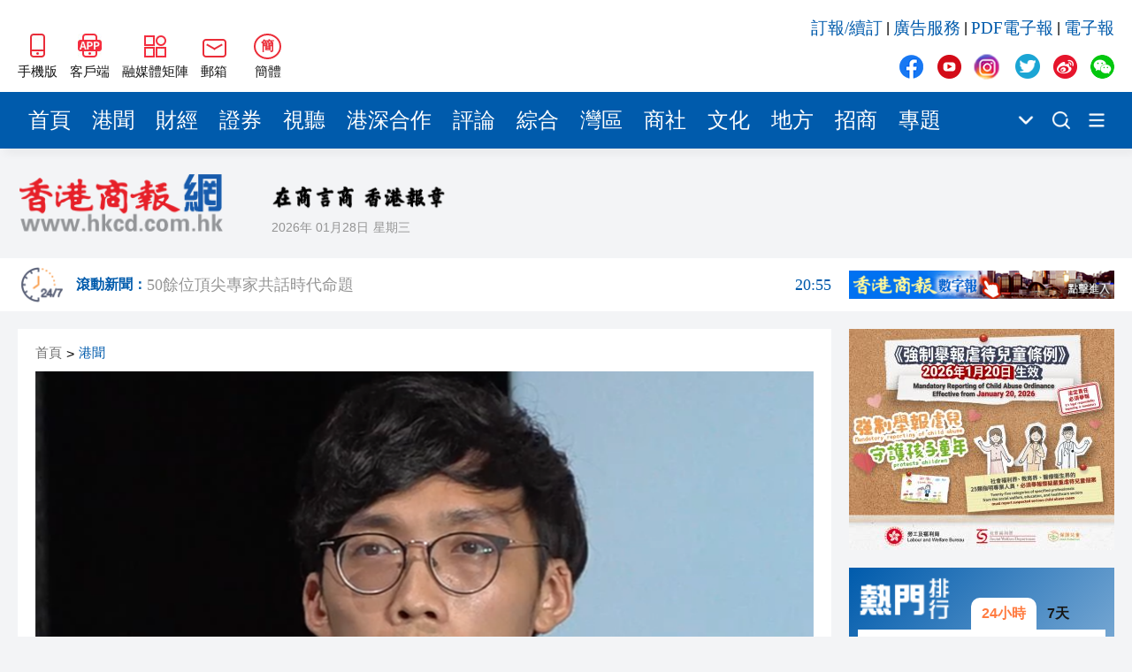

--- FILE ---
content_type: text/html
request_url: https://hkcd.com/hkcdweb/content/2024/01/10/content_8618167.html
body_size: 8219
content:
<!DOCTYPE html>
<html>
<script>
  var currentHost = window.location.hostname
  if (currentHost === 'www.hkcd.com') {
    var url = new URL(window.location.href)
    url.hostname = 'www.hkcd.com.hk'
    window.location.replace(url.toString())
  }
</script>
<head>
                      <meta charset="UTF-8">
                    <meta http-equiv="Content-Type" content="text/html; charset=utf-8"/>
                    <meta http-equiv="X-UA-Compatible" content="IE=edge">
                    <meta name="viewport" content="width=device-width, initial-scale=1.0">
                    <meta name="keywords" content="香港商報，香港商報微信，香港商報微博，今日商報，香港商報評論，專題，滾動新聞，時政，財經，產經，文化，科技，招商，會展">
                    <meta name="description" content="香港商報是一份歷史悠久、發行海內外的商業財經類大報，1952年新中國成立初期即在香港正式創辦，至今已有近61年的風雨歷程，是香港歷史上最為悠久的中文報章之一，被中央政府定位為中國的國際傳媒視窗：對外宣傳中國，對內報導國外； 以商業財經文宣為主，以政治改革報導為輔！">
                    <link rel="stylesheet" href="/hkcdweb/libs/normalize/normalize.css">
                    <link rel="stylesheet" href="/hkcdweb/libs/swiper/swiper-bundle.min.css">
                    <link rel="stylesheet" href="/hkcdweb/css/reset.css">
                    <link rel="stylesheet" href="/hkcdweb/css/common.css">
                    <link rel="stylesheet/less" href="/hkcdweb/css/hkcdweb.2023.less">
                    <script src="/hkcdweb/libs/less/less.js"></script>
                    <script src="/hkcdweb/libs/jquery/jquery-3.1.0.js"></script>
                    <script src="/hkcdweb/libs/lazysizes/lazysizes.min.js"></script>
                    <script src="/hkcdweb/libs/lang/lang.js"></script>
                    <link rel="stylesheet" href="/hkcdweb/libs/viewer.js/viewer.min.css">
  <title>前區議員林進涉詐領政府資助被捕 - 香港商報</title>
  <script src="/hkcdweb/js/preLoadContent.js"></script>
  <base target="_blank">
</head>
<body>
  <!-- 侧边导航栏 -->
  
  <!-- 头部 -->
                      <div id="header" class="container">
                        <div class="wrap">
                            <div class="left">
                                <a href="https://www.hkcd.com.hk/hkweb/index.html" class="item">
                                    <img src="/hkcdweb/images2023/wap.jpg" alt="香港商報WAP版" title="香港商報手機版">
                                    <span>手機版</span>
                                </a>
                                <a href="/hkcdweb/column/download.html" class="item">
                                    <img src="/hkcdweb/images2023/app.jpg" alt="香港商報APP客戶端" title="香港商報APP客戶端">
                                    <span>客戶端</span>
                                </a>
                                <div class="item meitijuzhen">
                                    <img src="/hkcdweb/images2023/meitijuzhen.jpg" alt="香港商報融媒體矩陣" title="香港商報融媒體矩陣">
                                    <span>融媒體矩陣</span>
                                    <div class="pop meitijuzhenPop hidePop">
                                    <div class="code">
                                        <img src="/hkcdweb/images2023/shipinghao.png" alt="香港商報微信視頻號" title="香港商報微信視頻號">
                                        <span>微信視頻號</span>
                                    </div>
                                    <div class="code">
                                        <img src="/hkcdweb/images2023/kuaishou.jpg" alt="香港商報快手視頻號" title="香港商報快手視頻號">
                                        <span>快手視頻號</span>
                                    </div>
                                    <div class="code">
                                        <img src="/hkcdweb/images2023/jinritoutiao.png" alt="香港商報今日頭條" title="香港商報今日頭條">
                                        <span>今日頭條</span>
                                    </div>
                                    </div>
                                </div>
                                <div class="item mail">
                                    <img src="/hkcdweb/images2023/mail.jpg" alt="香港商報郵箱" title="香港商報郵箱">
                                    <span>郵箱</span>
                                    <div class="pop mailPop hidePop">
                                    <span>zgc_west@126.com</span>
                                    <i>复制</i>
                                    </div>
                                </div>
                                <div id="zh_click_t" class="item zh_click hidden" onclick="zh_tran('t');">
                                    <i>繁</i>
                                    <span>繁體</span>
                                </div>
                                <div id="zh_click_s" class="item zh_click hidden" onclick="zh_tran('s');">
                                    <i>簡</i>
                                    <span>簡體</span>
                                </div>
                            </div>
                            <div class="right">
                                <div class="top">
                                    <a href="https://api.szsgby.com/booking/index_pc.html" title="訂報/續訂">訂報/續訂</a>&nbsp;|&nbsp;
                                    <a href="https://www.hkcd.com.hk/hkcdweb/advService.html" title="廣告服務">廣告服務</a>&nbsp;|&nbsp;
                                    <a href="http://www.hkcd.com.hk/pdf/" title="PDF電子報">PDF電子報</a>&nbsp;|&nbsp;
                                    <a href="http://ebook.hkcd.com.hk/PC/layout/" title="電子報">電子報</a>
                                </div>
                                <div class="bottom mediaBox">
                                    <a href="https://www.facebook.com/news.hkcd" class="item">
                                        <img src="/hkcdweb/images2023/icons.png" alt="香港商報Facebook" title="香港商報Facebook">
                                    </a>
                                    <a href="https://www.youtube.com/@hkcdnewmedia" class="item">
                                        <img src="/hkcdweb/images2023/icons.png" alt="香港商報Youtube" title="香港商報Youtube">
                                    </a>
                                    <a href="https://www.instagram.com/hkcd_news/" class="item">
                                        <img src="/hkcdweb/images2023/icons.png" alt="香港商報Instagram" title="香港商報Instagram">
                                    </a>
                                    <a href="https://twitter.com/hkcd_HK" class="item">
                                        <img src="/hkcdweb/images2023/icons.png" alt="香港商報Twitter" title="香港商報Twitter">
                                    </a>
                                    <a href="https://weibo.com/hkcdCN" class="item">
                                        <img src="/hkcdweb/images2023/icons.png" alt="香港商報微博" title="香港商報微博">
                                    </a>
                                    <div class="item wechat">
                                        <img src="/hkcdweb/images2023/icons.png" alt="香港商報微信公眾號" title="香港商報微信公眾號">
                                    </div>
                                    <div class="pop wechatPop hidePop">
                                        <div class="code">
                                            <img src="/hkcdweb/images2023/wechat.png" alt="香港商報微信公眾號" title="香港商報微信公眾號">
                                        </div>
                                    </div>
                                </div>
                            </div>
                        </div>
                    </div>
  <!-- 导航栏 -->
                      <div id="nav" class="container">
                        <div class="wrap">
                            <div class="navs">
                                                        <a href="/" title="首頁" class="item" target="_self">首頁</a>                        <a href="/hkcdweb/column/gw.html" title="港聞" class="item" target="_self">港聞</a>                        <a href="/hkcdweb/column/cj.html" title="財經" class="item" target="_self">財經</a>                        <a href="/hkcdweb/column/slt.html" title="證券" class="item" target="_self">證券</a>                        <a href="/hkcdweb/column/view.html" title="視聽" class="item" target="_self">視聽</a>                        <a href="/hkcdweb/column/gshz.html" title="港深合作" class="item" target="_self">港深合作</a>                        <a href="/hkcdweb/column/pl.html" title="評論" class="item" target="_self">評論</a>                        <a href="/hkcdweb/column/zh.html" title="綜合" class="item" target="_self">綜合</a>                        <a href="/hkcdweb/column/wq.html" title="灣區" class="item" target="_self">灣區</a>                        <a href="/hkcdweb/column/st.html" title="商社" class="item" target="_self">商社</a>                        <a href="/hkcdweb/column/ls.html" title="文化" class="item" target="_self">文化</a>                        <a href="/hkcdweb/column/df.html" title="地方" class="item" target="_self">地方</a>                        <a href="/h5page/project/zhaoshang/views/index.html" title="招商" class="item" target="_self">招商</a>                        <a href="/hkcdweb/column/zt.html" title="專題" class="item" target="_self">專題</a>
                            </div>
                            <div class="more">
                                <img src="/hkcdweb/images2023/xiala.png" title="點擊顯示更多頻道">
                                <div class="moreNavs hidePop"></div>
                            </div>
                            <!-- <a href="/hkcdweb/column/search.html" class="search"> -->
                            <a href="https://www.hkcd.com.hk/hkcdweb/search.php" class="search">
                                <img src="/hkcdweb/images2023/search.png" title="搜索新聞">
                            </a>
                            <!-- <a href="/hkcdweb/column/columns.html" class="moreList"> -->
                            <a href="/hkcdweb/moreColumns.html" class="moreList">
                                <img src="/hkcdweb/images2023/more.png" title="所有頻道">
                            </a>
                        </div>
                    </div>
  <!-- logo区 -->
                      <div id="logoBox" class="container">
                        <div class="wrap">
                            <a href="/" class="logo">
                                <img src="/hkcdweb/images2023/newLogo.png" alt="香港商報logo" title="香港商報">
                            </a>
                            <div class="other">
                                <img src="/hkcdweb/images2023/slogan.png" alt="香港商報" title="香港商報" class="slogan">
                                <div class="msg">
                                    <span class="date"></span>
                                    <span class="week"></span>
                                    <span class="temp"><font>--</font>&#8451;</span>
                                    <img src="/hkcdweb/images2023/weatherIcon/多云.png" alt="天氣" title="天氣" class="weather">
                                </div>
                            </div>
                        </div>
                    </div>
  <!-- 滚动新闻（实时新闻）区域 -->
                      <div id="scrollNewBox" class="container">
                        <div class="wrap">
                            <a href="/hkcdweb/column/gdxw.html" class="scrollNewLogo">
                                <img src="/hkcdweb/images2023/gund-icon.png">
                                <h6>滾動新聞：</h6>
                            </a>
                            <div id="timeliness" class="swiper-container">
                                <div class="swiper-wrapper">
                                                            <a href="/hkcdweb/content/2026/01/12/content_8735150.html" class="swiper-slide">黎智英案｜吳良好：依法公正處理黎智英求情 罪證如山豈能妄想輕判<font>21:08</font></a>                        <a href="/hkcdweb/content/2026/01/12/content_8735148.html" class="swiper-slide">50餘位頂尖專家共話時代命題<font>20:55</font></a>                        <a href="/hkcdweb/content/2026/01/12/content_8735146.html" class="swiper-slide">海南澄邁文儒煥新升級 五組數據見證文儒沉香從傳統邁向現代<font>20:42</font></a>                        <a href="/hkcdweb/content/2026/01/12/content_8735145.html" class="swiper-slide">梁振英率港區全國政協委員考察團來瓊考察<font>20:42</font></a>                        <a href="/hkcdweb/content/2026/01/12/content_8735144.html" class="swiper-slide">2025年海南儋州以舊換新帶動消費約18億元<font>20:41</font></a>                        <a href="/hkcdweb/content/2026/01/12/content_8735143.html" class="swiper-slide">山東26戶省屬國企去年合計營收2.58萬億 利潤總額近936億<font>20:40</font></a>                        <a href="/hkcdweb/content/2026/01/12/content_8735142.html" class="swiper-slide">瀋陽鐵西校園閱讀活動解鎖閱讀新玩法<font>20:39</font></a>                        <a href="/hkcdweb/content/2026/01/12/content_8735141.html" class="swiper-slide">閩粵贛三地漢樂藝術家齊聚深圳，共奏客家文化傳承新篇章<font>20:34</font></a>
                                </div>
                            </div>
                            <a href="http://ebook.hkcd.com.hk/PC/layout/" class="advForScrollNew">
                                <img src="/hkcdweb/images/hkcdshuzibao.jpg">
                            </a>
                        </div>
                    </div>
  <div id="newsBox" class="container middle">
    <div class="wrap contentWrap">
      <div class="wrapLeft">
        <!-- 新闻 -->
                            <div class="newsDetailBox">
                        <div class="breadcrumb">
                            <a href="https://www.hkcd.com.hk" title="首頁">首頁</a>><a href="https://www.hkcd.com.hk/hkcdweb/column/gw.html" title="港聞">港聞</a>
                        </div>
                                                        <div class="poster">
                                    <img src="https://www.hkcd.com.hk/image/202401/20240110000849359747524.png?x-image-process=image/format,webp" alt="前區議員林進涉詐領政府資助被捕" title="前區議員林進涉詐領政府資助被捕">
                                </div>
                        <h2>前區議員林進涉詐領政府資助被捕</h2>
                        <div class="msg">
                            <span>責任編輯：<font>靜文</font></span>
                            <span>2024-01-10 00:08:49</span>
                            <span>來源：<font>香港商報網</font></span>
                        </div>
                        <div class="newsDetail">
                            <p>　警方商業罪案調查科人員昨日（9日）在大角咀榆樹街拘捕前區議員林進，涉及一宗2021年至2023年期間的串謀行騙及欺詐案。</p><p>　林進2019年當選元朗區區議員，至2021年7月8日辭任，並於兩個月後創立「同行搬屋」。據指，林進曾以「同行物流有限公司」名義申請創新科技及工業局轄下「創新及科技基金」負責審批的「科技券」，並成功獲批24萬多元，涉嫌與「科技券」騙案有關，案件仍在調查中，林進仍被扣留調查。</p><p>　「科技券」是一項政府資助計劃，於2016年11月推出，以支援本地企業/機構使用科技服務和方案。</p><p>　創新科技署回應指，作為「科技券」秘書處的香港生產力促進局去年收到有關「科技券」申請的舉報，檢視及分析相關資料後，初步認為有可疑，故主動將有關資料轉交警方跟進，指警方經過數個月以來的調查後展開拘捕行動，指創新科技署及生產力促進局一直設有嚴謹檢視機制，以評估、監察和識別收到的申請有否涉及違規行為，雙方會繼續與警方緊密合作，又指由於個案已進入司法程序，署方不作進一步評論。</p><p>　「同行搬屋」facebook發帖稱，公司負責人早上被警察拘捕，公司正常運作，作為一間合法公司定必協助警方調查。（網絡圖片）</p>
                        </div>
                        <div class="end">
                            <span>責任編輯：<font>靜文</font></span>
                            <img src="https://www.hkcd.com.hk/er.php?http=https://www.hkcd.com.hk/content_app/2024-01/10/content_8618167.html" alt="前區議員林進涉詐領政府資助被捕" title="前區議員林進涉詐領政府資助被捕">
                        </div>
                    </div>
        <!-- 推荐新闻 -->
                            <div class="rowTitle">
                        <a href="/hkcdweb/economics.list.html">推薦新聞</a>
                    </div>
                    <div class="list">
                                                <a href="/hkcdweb/content/2024/01/09/content_8618163.html" class="newItem">
                            <div class="imgBox">
                                <img src="/hkcdweb/images2023/placeholder.jpg" data-src="https://www.hkcd.com.hk/image/202401/20240109232414754404649.jpg?x-image-process=image/format,webp" alt="34歲阿塔爾成法國最年輕總理" title="34歲阿塔爾成法國最年輕總理" class="lazyload">
                            </div>
                            <h5>34歲阿塔爾成法國最年輕總理</h5>
                            <div class="msg">
                                <span class="date">2024-01-09</span>
                                <div class="share">
                                    <i>分享</i>
                                </div>
                            </div>
                        </a>                        <a href="/hkcdweb/content/2024/01/09/content_8618161.html" class="newItem">
                            <div class="imgBox">
                                <img src="/hkcdweb/images2023/placeholder.jpg" data-src="https://www.hkcd.com.hk/image/202401/202401092316532037032498.jpg?x-image-process=image/format,webp" alt="登陸器燃料洩漏 推進系統故障 美重返月球計劃遇挫" title="登陸器燃料洩漏 推進系統故障 美重返月球計劃遇挫" class="lazyload">
                            </div>
                            <h5>登陸器燃料洩漏 推進系統故障 美重返月球計劃遇挫</h5>
                            <div class="msg">
                                <span class="date">2024-01-09</span>
                                <div class="share">
                                    <i>分享</i>
                                </div>
                            </div>
                        </a>                        <a href="/hkcdweb/content/2024/01/09/content_8618160.html" class="newItem">
                            <div class="imgBox">
                                <img src="/hkcdweb/images2023/placeholder.jpg" data-src="https://www.hkcd.com.hk/image/202401/202401092314051840787796.jpg?x-image-process=image/format,webp" alt="中國足壇系統性塌方式腐敗：李鐵花費百萬「上位」國足主帥" title="中國足壇系統性塌方式腐敗：李鐵花費百萬「上位」國足主帥" class="lazyload">
                            </div>
                            <h5>中國足壇系統性塌方式腐敗：李鐵花費百萬「上位」國足主帥</h5>
                            <div class="msg">
                                <span class="date">2024-01-09</span>
                                <div class="share">
                                    <i>分享</i>
                                </div>
                            </div>
                        </a>                        <a href="/hkcdweb/content/2024/01/09/content_8618157.html" class="newItem">
                            <div class="imgBox">
                                <img src="/hkcdweb/images2023/placeholder.jpg" data-src="https://www.hkcd.com.hk/image/202401/20240109215534879339570.jpg?x-image-process=image/format,webp" alt="立法會議員考察新界西北 了解北都最新規劃發展" title="立法會議員考察新界西北 了解北都最新規劃發展" class="lazyload">
                            </div>
                            <h5>立法會議員考察新界西北 了解北都最新規劃發展</h5>
                            <div class="msg">
                                <span class="date">2024-01-09</span>
                                <div class="share">
                                    <i>分享</i>
                                </div>
                            </div>
                        </a>                        <a href="/hkcdweb/content/2024/01/09/content_8618148.html" class="newItem">
                            <div class="imgBox">
                                <img src="/hkcdweb/images2023/placeholder.jpg" data-src="https://www.hkcd.com.hk/image/202401/20240109205606526464810.jpg?x-image-process=image/format,webp" alt="立法會G19議員晤陳茂波 就2024/25財政預算案提建議" title="立法會G19議員晤陳茂波 就2024/25財政預算案提建議" class="lazyload">
                            </div>
                            <h5>立法會G19議員晤陳茂波 就2024/25財政預算案提建議</h5>
                            <div class="msg">
                                <span class="date">2024-01-09</span>
                                <div class="share">
                                    <i>分享</i>
                                </div>
                            </div>
                        </a>
                    </div>
        <div class="adv middle noMarginTop">
          <script type="text/javascript" id="theAd_banner_pYyHvTq1eF91">
            var clickurl='';var cachebuster='';var loadjscssfile=function(filename,filetype,success){if(filetype=="js"){var fileref=document.createElement('script');fileref.setAttribute("type","text/javascript");fileref.setAttribute("src",filename);if(typeof(success)!=="undefined"){var done=false;fileref.onload=fileref.onreadystatechange=function(){if(!done && (!this.readyState || this.readyState=='loaded' || this.readyState=='complete')){done=true;success();fileref.onload=fileref.onreadystatechange=null;};};}}else if(filetype=="css"){var fileref=document.createElement("link");fileref.setAttribute("rel","stylesheet");fileref.setAttribute("type","text/css");fileref.setAttribute("href",filename);}if (typeof fileref != "undefined"){document.getElementsByTagName("head")[0].appendChild(fileref);}};loadjscssfile('https://ads.adserver.newsochub.com/resources/show.min.js','js',function(){orbAd.showAdBanner({'type':'banner','iframed':'js','height':'90px','width':'728px','deliveryUrl':'https://ads.adserver.newsochub.com/show/std?clu='+clickurl+'&cb='+cachebuster+'&scid=','siteChannelId':'1327','scriptContainer':'theAd_banner_pYyHvTq1eF91'});});
          </script>
        </div>
      </div>
      <div class="wrapRight contentRight">
        <!-- 广告 -->
        <div class="adv">
          <script type="text/javascript" id="theAd_banner_DVFsa1fQt811">
            var clickurl='';var cachebuster='';var loadjscssfile=function(filename,filetype,success){if(filetype=="js"){var fileref=document.createElement('script');fileref.setAttribute("type","text/javascript");fileref.setAttribute("src",filename);if(typeof(success)!=="undefined"){var done=false;fileref.onload=fileref.onreadystatechange=function(){if(!done && (!this.readyState || this.readyState=='loaded' || this.readyState=='complete')){done=true;success();fileref.onload=fileref.onreadystatechange=null;};};}}else if(filetype=="css"){var fileref=document.createElement("link");fileref.setAttribute("rel","stylesheet");fileref.setAttribute("type","text/css");fileref.setAttribute("href",filename);}if (typeof fileref != "undefined"){document.getElementsByTagName("head")[0].appendChild(fileref);}};loadjscssfile('https://ads.adserver.newsochub.com/resources/show.min.js','js',function(){orbAd.showAdBanner({'type':'banner','iframed':'js','height':'250px','width':'300px','deliveryUrl':'https://ads.adserver.newsochub.com/show/std?clu='+clickurl+'&cb='+cachebuster+'&scid=','siteChannelId':'915','scriptContainer':'theAd_banner_DVFsa1fQt811'});});
          </script>
        </div>
        <!-- 排行榜 -->
                            <div class="rank">
                        <div class="title">
                            <a href="/hkcdweb/column/rank.html">
                            <img src="/hkcdweb/images2023/rankTitle.png" alt="熱門排行" title="熱門排行">
                            </a>
                            <div class="chooseRank chooseRankToday actived">
                            <span>24小時</span>
                            </div>
                            <div class="chooseRank chooseRankWeek">
                            <span>7天</span>
                            </div>
                        </div>
                        <div class="box boxToday actived">
                                                    <a href="/hkcdweb/content//content_8735087.html" title="國家國防科技工業局認證：殲10CE在國外無傷擊落多架戰機" class="item">國家國防科技工業局認證：殲10CE在國外無傷擊落多架戰機</a>                        <a href="/hkcdweb/content//content_8735044.html" title="黎智英案 | 黎庭上狀態穩定 再打破西方抹黑言論" class="item">黎智英案 | 黎庭上狀態穩定 再打破西方抹黑言論</a>                        <a href="/hkcdweb/content//content_8734989.html" title="將軍澳男子涉襲警被捕 警員臉腳受傷送院" class="item">將軍澳男子涉襲警被捕 警員臉腳受傷送院</a>                        <a href="/hkcdweb/content//content_8734999.html" title="粉嶺畫眉山山火逾12小時未救熄 濃煙影響九旬婦離家暫避" class="item">粉嶺畫眉山山火逾12小時未救熄 濃煙影響九旬婦離家暫避</a>                        <a href="/hkcdweb/content//content_8735006.html" title="黎智英勾結外國勢力早前被判罪成 9被告今起求情" class="item">黎智英勾結外國勢力早前被判罪成 9被告今起求情</a>                        <a href="/hkcdweb/content//content_8735035.html" title="有片丨特朗普發文稱自己是委內瑞拉代總統 上任時間2026年1月" class="item">有片丨特朗普發文稱自己是委內瑞拉代總統 上任時間2026年1月</a>                        <a href="/hkcdweb/content//content_8735016.html" title="社福界全日制登記護士訓練課程今起報名 須承諾在認可機構任職至少三年" class="item">社福界全日制登記護士訓練課程今起報名 須承諾在認可機構任職至少三年</a>                        <a href="/hkcdweb/content//content_8735121.html" title="中國乒協：擬聘秦志戩為國乒總教練" class="item">中國乒協：擬聘秦志戩為國乒總教練</a>                        <a href="/hkcdweb/content//content_8735037.html" title="特朗普：不在乎因格陵蘭島影響北約" class="item">特朗普：不在乎因格陵蘭島影響北約</a>                        <a href="/hkcdweb/content//content_8734990.html" title="公營醫療收費改革首周成效顯現 急症室非緊急求診降18%" class="item">公營醫療收費改革首周成效顯現 急症室非緊急求診降18%</a>
                        </div>
                        <div class="box boxWeek">
                                                    <a href="/hkcdweb/content//content_8734916.html" title="美軍發動大規模空襲" class="item">美軍發動大規模空襲</a>                        <a href="/hkcdweb/content//content_8734664.html" title="警方元朗掃黃拘30內地女 年紀最少僅17歲" class="item">警方元朗掃黃拘30內地女 年紀最少僅17歲</a>                        <a href="/hkcdweb/content//content_8734242.html" title="大批美軍飛機飛往歐洲 或將攔截油輪" class="item">大批美軍飛機飛往歐洲 或將攔截油輪</a>                        <a href="/hkcdweb/content//content_8734915.html" title="特朗普宣布進入國家緊急狀態" class="item">特朗普宣布進入國家緊急狀態</a>                        <a href="/hkcdweb/content//content_8734207.html" title="中國女導演在柬埔寨製片 隨人上樓後墜落不治身亡" class="item">中國女導演在柬埔寨製片 隨人上樓後墜落不治身亡</a>                        <a href="/hkcdweb/content//content_8734580.html" title="雀巢中國召回嬰幼兒配方奶粉 受影響批次號公布" class="item">雀巢中國召回嬰幼兒配方奶粉 受影響批次號公布</a>                        <a href="/hkcdweb/content//content_8734473.html" title="中方回應美要求委切斷與中國經濟聯繫" class="item">中方回應美要求委切斷與中國經濟聯繫</a>                        <a href="/hkcdweb/content//content_8735087.html" title="國家國防科技工業局認證：殲10CE在國外無傷擊落多架戰機" class="item">國家國防科技工業局認證：殲10CE在國外無傷擊落多架戰機</a>                        <a href="/hkcdweb/content//content_8734796.html" title="7旬老翁疑因爭位被阻 拳毆29歲女乘客 事隔5日落網" class="item">7旬老翁疑因爭位被阻 拳毆29歲女乘客 事隔5日落網</a>                        <a href="/hkcdweb/content//content_8734648.html" title="今晚六合彩頭獎1注獨中" class="item">今晚六合彩頭獎1注獨中</a>
                        </div>
                    </div>
        <!-- PDF -->
        <div class="pdf noMarginTop">
          <div class="line1"></div>
          <div class="line2"></div>
          <h6>香港商報PDF</h6>
          <div class="iframeBox">
            <iframe src="https://www.hkcd.com.hk/indexpdf/indexpdfcc.php" width="300" height="523" scrolling="no" frameborder="0"></iframe>
          </div>
        </div>
        <!-- 股市 -->
  <!--      <div class="stock">
          <div class="line1"></div>
          <div class="line2"></div>
          <h6>股市</h6>
          <div class="iframeBox">
              <iframe src="/hkcdweb/stock.module.html" width="260" height="325" scrolling="no" frameborder="0"></iframe>
          </div>
        </div> -->
        <!-- 广告 -->
        <div class="adv noMarginTop">
          <script type="text/javascript" id="theAd_banner_DVFsa1fQt8111">
            var clickurl='';var cachebuster='';var loadjscssfile=function(filename,filetype,success){if(filetype=="js"){var fileref=document.createElement('script');fileref.setAttribute("type","text/javascript");fileref.setAttribute("src",filename);if(typeof(success)!=="undefined"){var done=false;fileref.onload=fileref.onreadystatechange=function(){if(!done && (!this.readyState || this.readyState=='loaded' || this.readyState=='complete')){done=true;success();fileref.onload=fileref.onreadystatechange=null;};};}}else if(filetype=="css"){var fileref=document.createElement("link");fileref.setAttribute("rel","stylesheet");fileref.setAttribute("type","text/css");fileref.setAttribute("href",filename);}if (typeof fileref != "undefined"){document.getElementsByTagName("head")[0].appendChild(fileref);}};loadjscssfile('https://ads.adserver.newsochub.com/resources/show.min.js','js',function(){orbAd.showAdBanner({'type':'banner','iframed':'js','height':'250px','width':'300px','deliveryUrl':'https://ads.adserver.newsochub.com/show/std?clu='+clickurl+'&cb='+cachebuster+'&scid=','siteChannelId':'915','scriptContainer':'theAd_banner_DVFsa1fQt8111'});});
          </script>
        </div>
      </div>
    </div>
  </div>
  <!-- 尾部 -->
                      <div id="footer1" class="container">
                        <div class="wrap">
                            <h4>友情鏈接</h4>
                            <div class="linkList">
                                <a href="http://www.news.gov.hk/tc/index.shtml" title="香港政府新聞網">香港政府新聞網</a>&nbsp;|&nbsp;
                                <a href="http://www.mofcom.gov.cn" title="商務部">商務部</a>&nbsp;|&nbsp;
                                <a href="http://www.hktdc.com" title="香港貿易發展局">香港貿易發展局</a>&nbsp;|&nbsp;
                                <a href="http://www.discoverhongkong.com/china/index.jsp" title="香港旅遊發展局">香港旅遊發展局</a>&nbsp;|&nbsp;
                                <a href="http://www.legco.gov.hk" title="香港立法會">香港立法會</a>&nbsp;|&nbsp;
                                <a href="http://www.icac.org.hk" title="香港廉政公署">香港廉政公署</a>&nbsp;|&nbsp;
                                <a href="http://www.ombudsman.hk/index.shtml" title="香港申訴專員公署">香港申訴專員公署</a>&nbsp;|&nbsp;
                                <a href="https://www.tkww.hk/" title="大公文匯網">大公文匯網</a>&nbsp;|&nbsp;
                                <a href="http://www.stnn.cc/" title="星島環球網">星島環球網</a>&nbsp;|&nbsp;
                                <a href="http://www.hkcna.hk" title="香港新聞網">香港新聞網</a>&nbsp;|&nbsp;
                                <a href="https://bau.com.hk" title="紫荊網">紫荊網</a>
                            </div>
                            <div class="other">
                                <a href="/hkcdweb/aboutUs.html">關於我們</a>&nbsp;-&nbsp;
                                <a href="/hkcdweb/callUs.html">聯絡我們</a>&nbsp;-&nbsp;
                                <a href="/hkcdweb/copyright.html">版權聲明</a>&nbsp;-&nbsp;
                                <a href="/hkcdweb/law.html">法律聲明</a>&nbsp;-&nbsp;
                                <a href="/hkcdweb/advService.html">廣告服務</a>&nbsp;-&nbsp;
                                <a href="http://api.szsgby.com/booking/index_pc.html">網上訂報</a>&nbsp;-&nbsp;
                                <a href="https://www.hkcd.com.hk/jzz/">記者證查詢</a>
                            </div>
                        </div>
                    </div>
                    <div id="footer2" class="container">
                        <div class="wrap">
                            <div class="left">
                                <a href="https://www.hkcd.com.hk/">
                                    <img src="/hkcdweb/images2023/newLogo.png" alt="香港商報logo" title="香港商報">
                                </a>
                            </div>
                            <div class="middle">
                                <span>承印人、出版人：香港商報有限公司</span>
                                <span>地址：香港九龍觀塘道332號香港商報大廈</span>
                                <i>香港商報有限公司版權所有，未經授權，不得複製或轉載。</i>
                                <i>Copyright © All Rights Reserved</i>
                            </div>
                            <div class="right">
                                <div class="mediaBox">
                                    <a href="https://www.facebook.com/news.hkcd" class="item">
                                        <img src="/hkcdweb/images2023/icons.png" alt="香港商報Facebook" title="香港商報Facebook">
                                    </a>
                                    <a href="https://www.youtube.com/@hkcdnewmedia" class="item">
                                        <img src="/hkcdweb/images2023/icons.png" alt="香港商報Youtube" title="香港商報Youtube">
                                    </a>
                                    <a href="https://www.instagram.com/hkcd_news/" class="item">
                                        <img src="/hkcdweb/images2023/icons.png" alt="香港商報Instagram" title="香港商報Instagram">
                                    </a>
                                    <a href="https://twitter.com/hkcd_HK" class="item">
                                        <img src="/hkcdweb/images2023/icons.png" alt="香港商報Twitter" title="香港商報Twitter">
                                    </a>
                                    <a href="https://weibo.com/hkcdCN" class="item">
                                        <img src="/hkcdweb/images2023/icons.png" alt="香港商報微博" title="香港商報微博">
                                    </a>
                                    <div class="item wechat">
                                        <img src="/hkcdweb/images2023/icons.png" alt="香港商報微信公眾號" title="香港商報微信公眾號">
                                    </div>
                                    <div class="pop wechatPop hidePop">
                                        <div class="code">
                                            <img src="/hkcdweb/images2023/wechat.png" alt="香港商報微信公眾號" title="香港商報微信公眾號">
                                        </div>
                                    </div>
                                </div>
                                <h5>聯絡我們</h5>
                                <p>電話：（香港）852-2564 0768</p>
                                <p>（深圳）86-755-83518792 83518734 83518291</p>
                                <p>地址：香港九龍觀塘道332號香港商報大廈</p>
                            </div>
                        </div>
                    </div>
                    <script>
                        if (getCookie('zh_choose')) {
                            if (getCookie('zh_choose') === 's') {
                                $('#zh_click_t').removeClass('hidden')
                            } else {
                                $('#zh_click_s').removeClass('hidden')
                            }
                        } else {
                            $('#zh_click_s').removeClass('hidden')
                        }
                    </script>
                    <script src="/hkcdweb/libs/viewer.js/viewer.min.js"></script>
  <script src="/hkcdweb/libs/swiper/swiper-bundle.min.js"></script>
  <script src="/hkcdweb/libs/html2canvas/html2canvas.js"></script>
  <script src="/hkcdweb/js/common.2023.js"></script>
</body>
</html>

--- FILE ---
content_type: text/html; charset=UTF-8
request_url: https://www.hkcd.com.hk/indexpdf/indexpdfcc.php
body_size: 1703
content:
<!DOCTYPE html PUBLIC "-//W3C//DTD XHTML 1.0 Transitional//EN" "http://www.w3.org/TR/xhtml1/DTD/xhtml1-transitional.dtd">
<html xmlns="http://www.w3.org/1999/xhtml">
<head>
<meta http-equiv="Content-Type" content="text/html; charset=utf-8" />
<title>indexpdf</title>
<script type="text/javascript" src="../js/lang.js"></script>
<style type="text/css">
<!--
.STYLE1 {
	color: #000000;
	font-size: 14px;
	font-weight: bold;
}
.STYLE2 {
	color: #0033FF;
	font-size: 12px;
	line-height: 20px;
}
.STYLE3 {
	color: #FF0000;
	font-size: 14px;
	font-weight: bold;
}
.STYLE4 {
	color: #FF0000;
	font-size: 13px;
 
}
body {
	margin-left: 0px;
	margin-top: 0px;
}
.diva{WIDTH:280px; HEIGHT: 80px; margin-left:10px;   BACKGROUND-COLOR: #ffffff;  scrollbar-base-color:#BEBEBE;Scrollbar-Arrow-Color:#000000;  overflow-y:scroll;}
.asdf{ text-align:center;  margin-left:10px; }
@media \0screen\,screen\9{
.diva{WIDTH:280px; HEIGHT: 80px;     BACKGROUND-COLOR: #ffffff;  scrollbar-base-color:#BEBEBE;Scrollbar-Arrow-Color:#000000;  overflow-y:scroll;}	
.asdf{ text-align:center; margin-left:-17px;}
	}
.diva dl a{
margin-top:0px; float:left; width:86px; }
.diva dt a{
color:#333333;
text-decoration:none;
}
.diva dt{
line-height:22px;
color:#333333;
font-size:13px;
}
.input{
height:20px;
font-size:15px;
color:#333333;
line-height:30px;
width:70px;
}
.input2{
height:20px;
font-size:15px;
color:#333333;
line-height:30px;
width:60px;
}
.yahei {
	font-family: "微软雅黑";
	font-size: 15px;
	color: #333333;
	text-decoration: none;
	font-weight: bolder;
	margin-left: -26px;
}

-->
</style>
</head>

<body id="demo1">
<table width="285" height="275"  border="0" cellpadding="0" cellspacing="0">
  <tr>
  <!--   <td width="150" height="242" valign="top"><div class="asdf"> <a href="http://hk.hkcd.com.hk/pdf/index.htm" target="_blank"><img src="http://hk.hkcd.com.hk/pdf/202601/0128/360.jpg" width="253" height="400" border="0" /></a> </div></td>-->
	<td width="150" height="242" valign="top"><div class="asdf"> <a href="https://www.hkcd.com.hk/pdf/" target="_blank"><img src="http://www.hkcd.com.hk/pdf/202601/0128/360.jpg" width="253" height="400" border="0" /></a> </div></td>
 </tr>
  <tr>
    <td height="33" colspan="2">
    <div>
    
    <div class="diva">
            <dl>
              <dt><a href='http://hk.hkcd.com.hk/pdf/202601/0128/ha01128c.pdf' target='_blank'>A01港商頭條</a></dt><dt><a href='http://hk.hkcd.com.hk/pdf/202601/0128/ha02128c.pdf' target='_blank'>A02香江評論</a></dt><dt><a href='http://hk.hkcd.com.hk/pdf/202601/0128/ha03128c.pdf' target='_blank'>A03財經新聞</a></dt><dt><a href='http://hk.hkcd.com.hk/pdf/202601/0128/ha04128c.pdf' target='_blank'>A04香港新聞</a></dt><dt><a href='http://hk.hkcd.com.hk/pdf/202601/0128/ha06128c.pdf' target='_blank'>A06特別報道</a></dt><dt><a href='http://hk.hkcd.com.hk/pdf/202601/0128/ha07128c.pdf' target='_blank'>A07特別報道</a></dt>            </dl>
          </div>
    </div>
    
    <table width="275" height="36" border="0" align="center" cellpadding="0" cellspacing="0">
      <script lanugage="JavaScript">                                    
var d_year;                                                     
var d_month;                                                         
var d_day;                                                        
var d_url;                                                         
function gotodate()                                      
{                                                           
d_year=document.the_form.D1.value;                                                      
d_month=document.the_form.D2.value;                                                          
d_day=document.the_form.D3.value;                                                        
d_url="http://hk.hkcd.com.hk/pdf/"+d_year+d_month+"/"+d_month+d_day+"/"+d_year+d_month+d_day+".htm";                                                                                                                               
window.open(d_url);      
}                                               
    </script>
      <form name="the_form" id="the_form" onsubmit="gotodate();">
        <tr>
          <td width="76" height="28" bgcolor="#FFFFFF"><select name="D1" class="input">
             <script type="text/javascript">
	    var now = new Date();  
		var yy = now.getFullYear();  
		var mm = now.getMonth();
		var dd = now.getDay();  
	   for (i=yy;i>=2008;i--){
	   if(yy==i){
	    document.write('<option value='+i+' selected="selected">'+i+'年</option>');
		}else{
	   document.write('<option value='+i+'>'+i+'年</option>');
	   }
	  }
	</script>
            </select>          </td>
          <td width="77" bgcolor="#FFFFFF"><select name="D2" class="input2">
              <script type="text/javascript">
	    var now = new Date();  
		var mm = now.getMonth();  
		mm=mm+1;
		if(mm<10){mm='0'+mm};
	   for (i=1;i<=12;i++){
	    if(i<10){j='0'+i}else{j=i};
	   if(mm==j){
	    document.write('<option value='+j+' selected="selected">'+j+'月</option>');
		}else{
	   document.write('<option value='+j+'>'+j+'月</option>');
	   }
	  }
	</script>
            </select>          </td>
          <td width="77" bgcolor="#FFFFFF"><select name="D3" class="input2">
              <script type="text/javascript">
	    var now = new Date();  
		var dd = now.getDate(); 
		if(dd<10){dd='0'+dd};
		
	   for (i=1;i<=31;i++){
	    if(i<10){j='0'+i}else{j=i};
	   if(dd==j){
	    document.write('<option value='+j+' selected="selected">'+j+'日</option>');
		}else{
	    document.write('<option value='+j+'>'+j+'日</option>');
	    }
	  }
	</script>
            </select>          </td>
          <td width="63" bgcolor="#FFFFFF"><input type="image" name="B1" src="images/buttona.jpg" style="width: 54px;" /></td>
        </tr>
      </form>
    </table></td>
  </tr>
</table>
</body>
</html>
 
